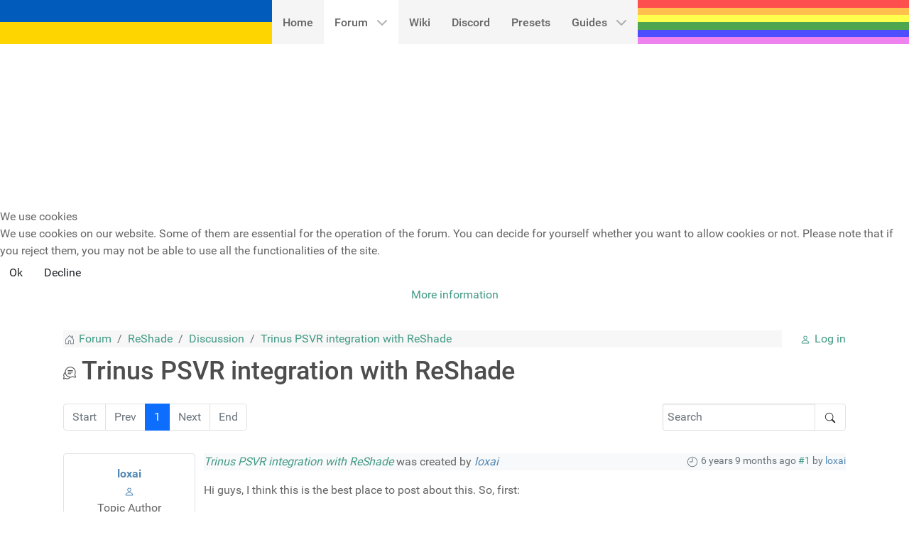

--- FILE ---
content_type: text/html; charset=utf-8
request_url: https://www.google.com/recaptcha/api2/aframe
body_size: 266
content:
<!DOCTYPE HTML><html><head><meta http-equiv="content-type" content="text/html; charset=UTF-8"></head><body><script nonce="ZI9kSDUQTcQscumlugUWtw">/** Anti-fraud and anti-abuse applications only. See google.com/recaptcha */ try{var clients={'sodar':'https://pagead2.googlesyndication.com/pagead/sodar?'};window.addEventListener("message",function(a){try{if(a.source===window.parent){var b=JSON.parse(a.data);var c=clients[b['id']];if(c){var d=document.createElement('img');d.src=c+b['params']+'&rc='+(localStorage.getItem("rc::a")?sessionStorage.getItem("rc::b"):"");window.document.body.appendChild(d);sessionStorage.setItem("rc::e",parseInt(sessionStorage.getItem("rc::e")||0)+1);localStorage.setItem("rc::h",'1769246684487');}}}catch(b){}});window.parent.postMessage("_grecaptcha_ready", "*");}catch(b){}</script></body></html>